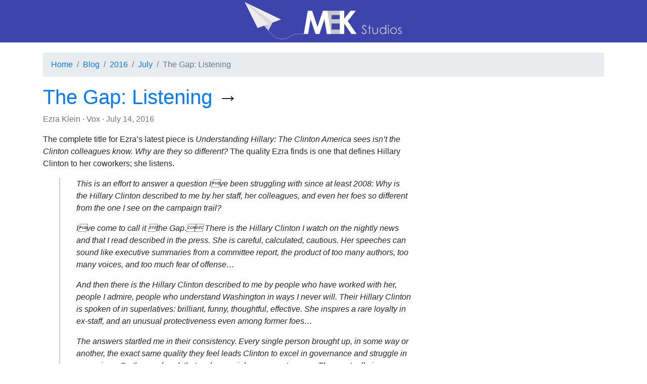

--- FILE ---
content_type: text/html; charset=UTF-8
request_url: https://mekstudios.com/2016/07/the-gap-listening
body_size: 2349
content:
<!DOCTYPE html>
<html lang="en">
<head>
	<!-- v24.04 -->
	<meta charset="utf-8">
		<title>The Gap: Listening - MEK Studios</title>
	
<!-- Bootstrap -->
<meta name="viewport" content="width=device-width, initial-scale=1, shrink-to-fit=no">
<link rel="stylesheet" href="https://stackpath.bootstrapcdn.com/bootstrap/4.3.1/css/bootstrap.min.css" integrity="sha384-ggOyR0iXCbMQv3Xipma34MD+dH/1fQ784/j6cY/iJTQUOhcWr7x9JvoRxT2MZw1T" crossorigin="anonymous">

<!--- My Stylesheet --->
<link rel="stylesheet" href="/common/screen.css" />

<!-- Atom Feed -->
<link rel="alternate" type="application/atom+xml" title="MEK Studios" href="/feed/" />

<!-- Favicon -->
<link rel="icon"  type="image/ico"  href="/favicon.ico">

<!-- Safari Pinned Tab -->
<link rel="mask-icon" href="/favicon.svg" color="#3D44AB">

<!-- icon in the highest resolution we need it for -->
<link rel="icon" sizes="228x228" href="/images/icons/Icon-228.png">

<!-- reuse same icon for Safari -->
<link rel="apple-touch-icon" href="/images/icons/Icon-180.png"> 
<link rel="apple-touch-icon" sizes="76x76" href="/images/icons/Icon-76.png"> 
<link rel="apple-touch-icon" sizes="120x120" href="/images/icons/Icon-120.png"> 
<link rel="apple-touch-icon" sizes="152x152" href="/images/icons/Icon-152.png">

<!-- multiple icons for IE -->
<meta name="msapplication-square70x70logo" content="/images/icons/Icon-70.png">
<meta name="msapplication-square150x150logo" content="/images/icons/Icon-150.png">
<meta name="msapplication-wide310x150logo" content="/images/icons/Icon-Wide.png">
<meta name="msapplication-square310x310logo" content="/images/icons/Icon-310.png">

<!-- Title for Icon -->
<meta name="application-name" content="MEK Studios">
<meta name="apple-mobile-web-app-title" content="MEK Studios">

<!-- Fathom Analytics -->
<script src="https://cdn.usefathom.com/script.js" data-site="VFHSEOFU" defer></script>
</head>
<body>
	<div id="header"><a href="/" title="Homepage"><img src="/images/MEK-Studios.svg" width="320" height="84" class="img-fluid mx-auto d-block" alt="MEK Studios"/></a></div> 	<div class="container">
		<nav aria-label="breadcrumb"><ol class="breadcrumb"><li class="breadcrumb-item"><a href="/">Home</a></li><li class="breadcrumb-item"><a href="/blog">Blog</a></li><li class="breadcrumb-item"><a href="/2016/">2016</a></li><li class="breadcrumb-item"><a href="/2016/07">July</a></li><li class="breadcrumb-item active" aria-current="page">The Gap: Listening</li></ol></nav><div itemscope itemtype="http://schema.org/Article">
<div class="row"><div class="col-12"><h1><a href="http://www.vox.com/a/hillary-clinton-interview/the-gap-listener-leadership-quality"><span itemprop="name headline">The Gap: Listening</span></a>&nbsp;&rarr;</h1>
<p class="article-attribution"><a href="/author/ezra-klein">Ezra Klein</a> &middot; <a href="/source/vox"><span itemprop="publisher">Vox</span></a> &middot; <span itemprop="datePublished">July 14, 2016</span></p>
</div></div><div class="row" itemprop="articleBody"><div class="col-xs-12 col-sm-10 col-md-8 col-lg-8"><p>The complete title for Ezra&#8217;s latest piece is <em>Understanding Hillary: The Clinton America sees isn&#8217;t the Clinton colleagues know. Why are they so different?</em> The quality Ezra finds is one that defines Hillary Clinton to her coworkers; she listens.</p>

<blockquote>
  <p>This is an effort to answer a question Ive been struggling with since at least 2008: Why is the Hillary Clinton described to me by her staff, her colleagues, and even her foes so different from the one I see on the campaign trail?</p>
  
  <p>Ive come to call it the Gap. There is the Hillary Clinton I watch on the nightly news and that I read described in the press. She is careful, calculated, cautious. Her speeches can sound like executive summaries from a committee report, the product of too many authors, too many voices, and too much fear of offense&#8230;</p>
  
  <p>And then there is the Hillary Clinton described to me by people who have worked with her, people I admire, people who understand Washington in ways I never will. Their Hillary Clinton is spoken of in superlatives: brilliant, funny, thoughtful, effective. She inspires a rare loyalty in ex-staff, and an unusual protectiveness even among former foes&#8230;</p>
  
  <p>The answers startled me in their consistency. Every single person brought up, in some way or another, the exact same quality they feel leads Clinton to excel in governance and struggle in campaigns. On the one hand, that makes my job as a reporter easy. There actually is an answer to the question. On the other hand, it makes my job as a writer harder: It isnt a very satisfying answer to the question, at least not when you first hear it.</p>
  
  <p>Hillary Clinton, they said over and over again, listens.</p>
</blockquote>
</div><div class="col-sm-2 col-md-4 col-lg-4"></div></div>
</div>
<div id="footer" class="row">
	<div class="col-xs-12 col-sm-12 col-md-12 col-lg-12">
    <ul>
      <li>Created and authored by Michael&nbsp;E.&nbsp;Kirkpatrick</li>
      <li class="divider"><a href="/blog">Blog</a></li>
      <li class="divider"><a href="mailto:michael@mekstudios.com">Contact</a></li>
      <li class="divider"><a href="/feed/">Feed</a></li>
      <li class="divider"><a href="/privacy">Privacy</a></li>
    </ul>
    <p>v24.04 - &copy;2026 Michael E. Kirkpatrick</p>
  </div>
</div>
<!-- 0.0032100677490234 seconds-->
	</div>
</body>
</html>